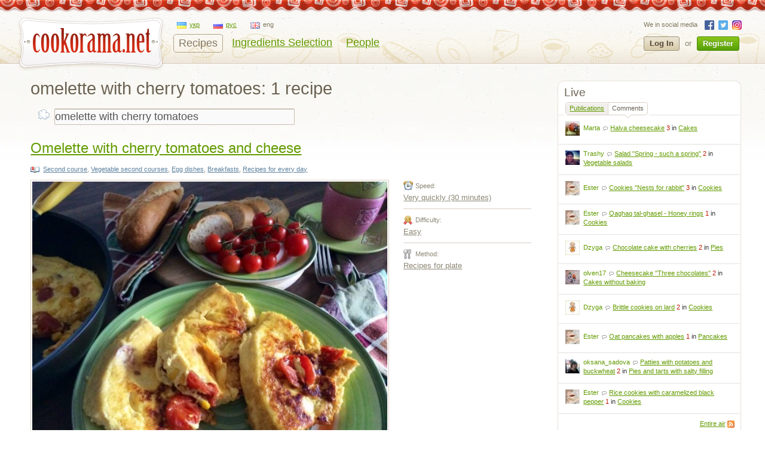

--- FILE ---
content_type: text/html; charset=utf-8
request_url: https://cookorama.net/en/tag/omelette%20with%20cherry%20tomatoes/
body_size: 8882
content:
<!DOCTYPE html PUBLIC "-//W3C//DTD XHTML 1.0 Strict//EN" "http://www.w3.org/TR/xhtml1/DTD/xhtml1-strict.dtd">
<html xmlns="http://www.w3.org/1999/xhtml" lang="en" xml:lang="en" xmlns:og="http://ogp.me/ns#">
<head>
            
            <script async src="https://www.googletagmanager.com/gtag/js?id=G-1S7XV9378M"></script>
            <script>
              window.dataLayer = window.dataLayer || [];
              function gtag(){dataLayer.push(arguments);}
              gtag('js', new Date());

              gtag('config', 'G-1S7XV9378M');
            </script>
        
        
    
	<meta http-equiv="content-type" content="text/html; charset=utf-8" />
	<meta name="description" content="Omelette with cherry tomatoes: quick and easy recipes ⚡ Selection of author s recipes  ⭐ Best culinary dishes on Cookorama.net" />
	<meta name="keywords" content="omelette with cherry tomatoes,omelette with cheese,omelette with tomatoes,omelette" />
    <meta name="viewport" content="width=device-width, user-scalable=no, initial-scale=1.0, maximum-scale=1.0, minimum-scale=1.0"/>
    <meta name="google-play-app" content="app-id=com.stfalcon.cookorama">
    <link rel="android-touch-icon" href="https://lh6.ggpht.com/iG0Ro4lVL3SMw7_uM1lTFLqy8jpi0sdW2_hu8SCR_Cd9GP9xuiQEW8HAWB0l30H9Vw=w57" />
	<link rel='stylesheet' type='text/css' href='https://static.cookorama.net/templates/cache/cookorama/2d7dd0c5b4833e5830e4c32e6de1b5a0.css' />
<!--[if gte IE 7]><link rel='stylesheet' type='text/css' href='https://cookorama.net/templates/skin/cookorama/css/ie.css' /><![endif]-->
<!--[if IE 6]><link rel='stylesheet' type='text/css' href='https://cookorama.net/templates/skin/cookorama/css/ie6.css' /><![endif]-->
<!--[if IE 7]><link rel='stylesheet' type='text/css' href='https://cookorama.net/templates/skin/cookorama/css/ie7.css' /><![endif]-->
<!--[if gt IE 6]><link rel='stylesheet' type='text/css' href='https://cookorama.net/templates/skin/cookorama/css/simple_comments.css' /><![endif]-->

	<link href="https://cookorama.net/templates/skin/cookorama/images/favicon.ico" rel="shortcut icon" />
	<link rel="search" type="application/opensearchdescription+xml" href="https://cookorama.net/en/search/opensearch/" title="Cookorama" />
                        <title>Omelette with cherry tomatoes: 1 recipe / Авторская кухня / Cookorama</title>
        
                
                    
			<link rel="alternate" type="application/rss+xml" href="https://cookorama.net/en/rss/tag/omelette with cherry tomatoes/" title="omelette with cherry tomatoes" />
	
    <script>
        var DIR_WEB_ROOT='https://cookorama.net';
        var DIR_STATIC_SKIN='https://cookorama.net/templates/skin/cookorama';
        var BLOG_USE_TINYMCE='';
        var TALK_RELOAD_PERIOD='20000';
        var TALK_RELOAD_REQUEST='60';
        var TALK_RELOAD_MAX_ERRORS='4';
        var LIVESTREET_SECURITY_KEY = '0615666d9e39d12529e2daf383e4b97c';

        var TINYMCE_LANG='en';
        
        var aRouter=new Array();
                aRouter['error']='https://cookorama.net/en/error/';
                aRouter['registration']='https://cookorama.net/en/registration/';
                aRouter['profile']='https://cookorama.net/en/profile/';
                aRouter['my']='https://cookorama.net/en/my/';
                aRouter['blog']='https://cookorama.net/en/';
                aRouter['personal_blog']='https://cookorama.net/en/personal_blog/';
                aRouter['top']='https://cookorama.net/en/top/';
                aRouter['index']='https://cookorama.net/en/index/';
                aRouter['new']='https://cookorama.net/en/new/';
                aRouter['topic']='https://cookorama.net/en/topic/';
                aRouter['login']='https://cookorama.net/en/login/';
                aRouter['people']='https://cookorama.net/en/people/';
                aRouter['settings']='https://cookorama.net/en/settings/';
                aRouter['tag']='https://cookorama.net/en/tag/';
                aRouter['talk']='https://cookorama.net/en/talk/';
                aRouter['comments']='https://cookorama.net/en/comments/';
                aRouter['rss']='https://cookorama.net/en/rss/';
                aRouter['link']='https://cookorama.net/en/link/';
                aRouter['question']='https://cookorama.net/en/question/';
                aRouter['blogs']='https://cookorama.net/en/blogs/';
                aRouter['search']='https://cookorama.net/en/search/';
                aRouter['admin']='https://cookorama.net/en/admin/';
                aRouter['openid_login']='https://cookorama.net/en/openid_login/';
                aRouter['openid_settings']='https://cookorama.net/en/openid_settings/';
                aRouter['banner']='https://cookorama.net/en/banner/';
                aRouter['friends']='https://cookorama.net/en/friends/';
                aRouter['page']='https://cookorama.net/en/page/';
                aRouter['mailing']='https://cookorama.net/en/mailing/';
                aRouter['ajax']='https://cookorama.net/en/ajax/';
                aRouter['facebook']='https://cookorama.net/en/facebook/';
                aRouter['language']='https://cookorama.net/en/language/';
                aRouter['ingridient']='https://cookorama.net/en/ingridient/';
                aRouter['ingredient']='https://cookorama.net/en/ingredient/';
                aRouter['ingredients']='https://cookorama.net/en/ingredients/';
                aRouter['openidcmt']='https://cookorama.net/en/openidcmt/';
                aRouter['snippet']='https://cookorama.net/en/snippet/';
                aRouter['filter']='https://cookorama.net/en/filter/';
                aRouter['cookorama-admin']='https://cookorama.net/en/cookorama-admin/';
                aRouter['api']='https://cookorama.net/en/api/';
                aRouter['latest']='https://cookorama.net/en/latest/';
                aRouter['sitemap']='https://cookorama.net/en/sitemap/';
            </script>

	<script type='text/javascript' src='https://static.cookorama.net/templates/cache/cookorama/4b9ae82a56282aa6f3d76ccfb728ad79.js'></script>
<!--[if IE]><script type='text/javascript' src='https://cookorama.net/engine/lib/external/MooTools_1.2/plugs/Piechart/moocanvas.js'></script><![endif]-->

    
        <script>
            var tinyMCE=false;
            var msgErrorBox=new Roar({
                        position: 'upperRight',
                        className: 'roar-error',
                        margin: {x: 30, y: 10}
                    });
            var msgNoticeBox=new Roar({
                        position: 'upperRight',
                        className: 'roar-notice',
                        margin: {x: 30, y: 10}
                    });
        </script>
    

    
	

            <script data-ad-client="ca-pub-3617707839468603" async src="https://pagead2.googlesyndication.com/pagead/js/adsbygoogle.js"></script>
    </head>

<body onload="prettyPrint()">


<!-- SearchAutoCompleter plugin -->
<script>
  var SAC_AutoSubmit = false;
  var SAC_AutoSelect = "pick";
  var SAC_MinCharsCount = "3";
</script>
<!-- /SearchAutoCompleter plugin -->

<div id="debug" style="border: 2px #dd0000 solid; display: none;"></div>

<div id="container_wrapper" class="container_wrapper-with-banner">
    <div id="top-line"></div>
    <div id="container">
                    <!-- Header -->
		<div style="display: none;">
		<div class="login-popup" id="login-form">
			<div class="login-popup-top"><a href="#" class="close-block" onclick="return false;"></a></div>
			<div class="content">
				<form action="https://cookorama.net/en/login/" method="POST">
                    <div class="login-message" style="display: none;">We can consider your vote if you authorize Online</div>
					<div class="with-bg login-popup__title"><span>Quick sign in</span></div>
					<span class="input-note" style="padding-bottom:5px;">Choose a site where you have already registered</span>
					<div id="openid_block" class="opidb">
<!--style="width: 180px;"-->
<table>
<tr>
<td>
<a style="display:inline-block;width:40px;height:40px;margin:0 10px;background:url(https://cookorama.net/plugins/openid/templates/skin/cookorama/img/auth-icons.png) -40px 0" href="#" onclick="fb_open()" rel="open_facebook"title="Войти, используя Facebook"></a>
<a style="display:inline-block;width:40px;height:40px;margin:0 10px;background:url(https://cookorama.net/plugins/openid/templates/skin/cookorama/img/auth-icons.png) -80px 0"  href="#" onclick="javascript: openid_vk()" title="Войти, используя ВКонтакте"></a>
<a style="display:inline-block;width:40px;height:40px;margin:0 10px;background:url(https://cookorama.net/plugins/openid/templates/skin/cookorama/img/auth-icons.png) -120px 0" href="#" onclick="javascript: openid_twitter()" title="Войти, используя Twitter"></a>
<a style="display:inline-block;width:40px;height:40px;margin:0 10px;background:url(https://cookorama.net/plugins/openid/templates/skin/cookorama/img/auth-icons.png) -0px 0" href="#" onclick="javascript: openid_google()" title="Войти, используя Google"></a>
<a style="display:inline-block;width:40px;height:40px;margin:0 10px;background:url(https://cookorama.net/plugins/openid/templates/skin/cookorama/img/auth-icons.png) -160px 0" href="#" onclick="javascript: openid_yandex()" title="Войти, используя Yandex"></a>
<a style="display:inline-block;width:40px;height:40px;margin:0 10px;background:url(https://cookorama.net/plugins/openid/templates/skin/cookorama/img/auth-icons.png) -200px 0" href="#" onclick="javascript: openid_od(this)" title="Войти, используя Odnoklasniki"></a>
<div style="display:none;"><a style="font-size: 11px;" href="#" onclick="document.getElementById('openid_manual').className = (document.getElementById('openid_manual').className=='hidden')?'':'hidden';">Указать OpenId</a></div>
</td>
</tr>
</table>
<div id="openid_manual" class="hidden">
<div class="lite-note" style="margin-top: 5px;" ><label for="login-input">OpenID</label>
<br>
<input type="text" class="input-text" maxlength="255" name="open_login" id="open_login" style="width: 300px;"/>
<input type="hidden" name="submit_open_login" id="submit_open_login_hidden" value="go"/>
<input type="hidden" value="" name="return" id="rreturn" />
<button onclick="authRedir();return false;"  type="button" name="openid_button" class="button"><span><em>Log In</em></span></button>
</div>
</div>
<div id="vk_api_transport"></div>
<script>
    var openApiPath = 'https://cookorama.net'+'/js/openapi.min.js?34';
</script>

<script type="text/javascript">
    //Функция асинхронной загрузки
    (function() {
        function g() {
            window.asyncLoad(openApiPath, function(){});
        }
        window.addEventListener ? window.addEventListener("load", g, !1) : window.attachEvent && window.attachEvent("onload", g)
    })();

</script>


<script>
var sVkTransportPath='/plugins/openid/include/xd_receiver.html';
var iVkAppId='1870314';
var sVkLoginPath='https://cookorama.net/en/login/'+'openid/vk/';
var fbAppId='111906118872360';
var googleAppId='343385474245-fa41uf2qcsuf8ov9c2i0softc28plpa9.apps.googleusercontent.com';
var fbLoginPath='https://cookorama.net/en/login/'+'openid/fb/';
var googleLoginPath='https://cookorama.net'+'/ru/login/openid/google/';
var sTwitterLoginPath='https://cookorama.net/en/login/'+'openid/twitter/?authorize=1';
var base_redir_url = "https://cookorama.net/en/login/openid/enter/";
var odAppId='177268736';
var odLoginPath='https://cookorama.net/en/login/'+'openid/od/';


	function getEl(id) {
		return document.getElementById(id);
	}

	function openid_yandex() {
		getEl('open_login').value='openid.yandex.ru';		
		authRedir();

	}
	
	function openid_rambler() {
		getEl('open_login').value='rambler.ru';		
		authRedir();
	}
	
	function openid_google() {
        var redirect = encodeURIComponent(googleLoginPath);
        window.location = 'https://accounts.google.com/o/oauth2/auth?scope=openid%20email%20profile&redirect_uri=' + redirect +
            '&response_type=code&client_id=' + googleAppId;
	}
	function authRedir(){
		str = base_redir_url+"?submit_open_login=go&open_login="+getEl('open_login').value+"&return="+getEl('rreturn').value;
		window.location = str;

	}


	function openid_vk() {
        var localVK = VK;
        localVK.init({apiId: iVkAppId, nameTransportPath: sVkTransportPath});
        localVK.Auth.login(function(response) {
			if (response.session) {
				window.location = sVkLoginPath;
			}
		});		
	}

    function openid_od(el) {
        window.location = 'http://www.odnoklassniki.ru/oauth/authorize?client_id=' + odAppId + '&scope=SET%20STATUS;VALUABLE%20ACCESS&response_type=code&redirect_uri=' + odLoginPath;
    }

   var w;
   function fb_open() {
      
	  window.location = 'https://www.facebook.com/dialog/oauth?client_id='+fbAppId+'&redirect_uri='+fbLoginPath;

	  }
	 function openid_twitter() {
		window.location = sTwitterLoginPath;
	}
</script>



</div>
					<div style="padding-bottom:40px;"></div>
					<div class="standh login-popup__title"><span>Sign in</span></div>
					<div class="lite-note"><a href="https://cookorama.net/en/registration/">Register</a><label for="">Login or e-mail</label></div>
					<p><input type="text" class="input-text" name="login" tabindex="1" id="login-input"/></p>
					<div class="lite-note"><a href="https://cookorama.net/en/login/reminder/" tabindex="-1">Remind a password</a><label for="">Password</label></div>
					<p><input type="password" name="password" class="input-text" tabindex="2" /></p>
					
					<div class="lite-note"><button type="submit" onfocus="blur()"><span><em>Log In</em></span></button><label for="" class="input-checkbox"><input type="checkbox" name="remember" checked tabindex="3" >Remember me</label></div>
					<input type="hidden" name="submit_login">
				</form>
			</div>
			<div class="login-popup-bottom"></div>
		</div>
	</div>
	
	<div id="header">
		<div class="header-inside">
			<div class="icon-nav">
				<span class="icon-nav__line"></span>
				<span class="icon-nav__line"></span>
				<span class="icon-nav__line"></span>
			</div>
                                                    																				<noindex>
				<a href="https://cookorama.net/en" rel="nofollow" class="logo">
					<img id="iePNG" src="https://cookorama.net/templates/skin/cookorama/images/logo.png" alt="Cookorama.net"/>
				</a>
			</noindex>

		<div class="menu-line">
			<ul class="lang-menu">
                                <li >
                    <a class="uk" href="https://cookorama.net/uk/">
                        <span class="ico"></span><span class="text">укр</span>
                    </a>
                </li>
                                <li >
                    <a class="ru" href="https://cookorama.net/ru/">
                        <span class="ico"></span><span class="text">рус</span>
                    </a>
                </li>
                                <li class="current">
                    <a class="en" href="https://cookorama.net/en/">
                        <span class="ico"></span><span class="text">eng</span>
                    </a>
                </li>
                			</ul>
			<div style="clear:both"></div>
			<ul class="nav-main">
				<li class="active"><a href="https://cookorama.net/en/">Recipes</a></li>
				<li ><a href="https://cookorama.net/en/ingredients/">Ingredients Selection</a></li>
				<li ><a href="https://cookorama.net/en/people/">People</a></li>

				
			</ul>
		</div>
				<div class="profile guest">
		    <ul class="social-list small">
		        <li>We in social media</li>
		        		        <li><a rel="nofollow" class="fb" href="https://www.facebook.com/cookorama" target="_blank"></a></li>
		        <li><a rel="nofollow" class="tw" href="https://twitter.com/cookorama" target="_blank"></a></li>
				<li><a rel="nofollow" class="in" href="https://www.instagram.com/cookorama" target="_blank"></a></li>
		    </ul>
            <a href="https://cookorama.net/en/login/" rel="nofollow" class="log" onclick="return showLoginForm();">
                Log In
            </a>
            <div>or</div>
            <a href="https://cookorama.net/en/registration/" rel="nofollow" class="reg">
                Register
            </a>
		</div>
		
		</div>
		<div class="mobile-menu">
			<span class="mobile-menu__close"></span>
			<div class="mobile-menu__list">
				<ul class="nav-main">
					<li class="active"><a
								href="https://cookorama.net/en/">Recipes</a></li>
					<li ><a
								href="https://cookorama.net/en/ingredients/">Ingredients Selection</a></li>
					<li ><a
								href="https://cookorama.net/en/people/">People</a></li>
                    
				</ul>
				<div id="left-sidebar">
                    				</div>
				<ul class="social-list">
					<li>We in social media</li>
										<li><a rel="nofollow" class="fb" href="https://www.facebook.com/cookorama" target="_blank"></a></li>
					<li><a rel="nofollow" class="tw" href="https://twitter.com/cookorama" target="_blank"></a></li>
					<li><a rel="nofollow" class="in" href="https://www.instagram.com/cookorama" target="_blank"></a></li>
				</ul>
				<ul class="lang-menu">
                    						<li >
							<a class="uk" href="https://cookorama.net/uk/">
								<span class="ico"></span><span class="text">укр</span>
							</a>
						</li>
                    						<li >
							<a class="ru" href="https://cookorama.net/ru/">
								<span class="ico"></span><span class="text">рус</span>
							</a>
						</li>
                    						<li class="current">
							<a class="en" href="https://cookorama.net/en/">
								<span class="ico"></span><span class="text">eng</span>
							</a>
						</li>
                    				</ul>

			</div>
		</div>
		<div class="profile-mob-menu">
			<span class="profile-mob-menu__close"></span>
			<div class="profile-mob-menu__list">
                			</div>
		</div>
		<!-- breadcrumb -->
			</div>
	<!-- /Header -->
            <div id="wrapper" class="update-hide ">
					
					<div class="rubber-right">
															<!-- Sidebar -->
		<div id="sidebar">
            <!-- banner place-->
																		
<!-- sidebar banner should be here -->

											
																		<div class="block stream">
					<div class="stream-title">Live</div>
					
					<ul class="block-nav">						
						<li><strong></strong><a href="#" id="block_stream_topic" onclick="lsBlockStream.toggle(this,'topic_stream'); return false;">Publications</a></li>
						<li class="active"><a href="#" id="block_stream_comment" onclick="lsBlockStream.toggle(this,'comment_stream'); return false;">Comments</a><em></em></li>
						
					</ul>
					<span class="nav-line"></span>
					
				<div class="block-content">
					
						<script language="JavaScript" type="text/javascript">
						var lsBlockStream;
						window.addEvent('domready', function() { 
							lsBlockStream=new lsBlockLoaderClass();
						});
						</script>
										
					
										<ul class="stream-content">
																																		
							<li class="even">
								<div class="stream-item">
									<div class="user-avatar"><img src="https://img.cookorama.net/uploads/images/00/27/71/2013/07/20/avatar_24x24.jpg" alt="" width="24" height="24" /></div>
									<div class="stream-text">
										<a href="https://cookorama.net/en/profile/Marta/" rel="nofollow" class="stream-author">Marta</a>
										<span class="stream-comment-icon"></span><a href="https://cookorama.net/en/cakes/halva-cheesecake.html#comment90776" class="stream-comment">Halva cheesecake</a>
										<span> 3</span> in <a href="https://cookorama.net/en/cakes/" class="stream-blog">Cakes</a>
									</div>
								</div>
							</li>
																																		
							<li >
								<div class="stream-item">
									<div class="user-avatar"><img src="https://img.cookorama.net/uploads/images/00/02/61/2015/03/15/avatar_24x24.jpg" alt="" width="24" height="24" /></div>
									<div class="stream-text">
										<a href="https://cookorama.net/en/profile/Trashy/" rel="nofollow" class="stream-author">Trashy</a>
										<span class="stream-comment-icon"></span><a href="https://cookorama.net/en/vegetable-salads/salad-spring-such-a-spring.html#comment90027" class="stream-comment">Salad &quot;Spring - such a spring&quot;</a>
										<span> 2</span> in <a href="https://cookorama.net/en/vegetable-salads/" class="stream-blog">Vegetable salads</a>
									</div>
								</div>
							</li>
																																		
							<li class="even">
								<div class="stream-item">
									<div class="user-avatar"><img src="https://img.cookorama.net/uploads/images/00/52/43/2016/11/24/avatar_24x24.jpg" alt="" width="24" height="24" /></div>
									<div class="stream-text">
										<a href="https://cookorama.net/en/profile/Ester/" rel="nofollow" class="stream-author">Ester</a>
										<span class="stream-comment-icon"></span><a href="https://cookorama.net/en/cookies/cookies-nests-for-rabbit.html#comment76946" class="stream-comment">Cookies &quot;Nests for rabbit&quot;</a>
										<span> 3</span> in <a href="https://cookorama.net/en/cookies/" class="stream-blog">Cookies</a>
									</div>
								</div>
							</li>
																																		
							<li >
								<div class="stream-item">
									<div class="user-avatar"><img src="https://img.cookorama.net/uploads/images/00/52/43/2016/11/24/avatar_24x24.jpg" alt="" width="24" height="24" /></div>
									<div class="stream-text">
										<a href="https://cookorama.net/en/profile/Ester/" rel="nofollow" class="stream-author">Ester</a>
										<span class="stream-comment-icon"></span><a href="https://cookorama.net/en/cookies/qaghaq-tal-ghasel-honey-rings.html#comment76916" class="stream-comment">Qaghaq tal-ghasel - Honey rings</a>
										<span> 1</span> in <a href="https://cookorama.net/en/cookies/" class="stream-blog">Cookies</a>
									</div>
								</div>
							</li>
																																		
							<li class="even">
								<div class="stream-item">
									<div class="user-avatar"><img src="https://img.cookorama.net/uploads/images/00/18/20/2012/09/07/avatar_24x24.jpg" alt="" width="24" height="24" /></div>
									<div class="stream-text">
										<a href="https://cookorama.net/en/profile/Dzyga/" rel="nofollow" class="stream-author">Dzyga</a>
										<span class="stream-comment-icon"></span><a href="https://cookorama.net/en/pies/chocolate-cake-with-cherries.html#comment76417" class="stream-comment">Chocolate cake with cherries</a>
										<span> 2</span> in <a href="https://cookorama.net/en/pies/" class="stream-blog">Pies</a>
									</div>
								</div>
							</li>
																																		
							<li >
								<div class="stream-item">
									<div class="user-avatar"><img src="https://img.cookorama.net/uploads/images/00/44/74/2015/04/13/avatar_24x24.jpg" alt="" width="24" height="24" /></div>
									<div class="stream-text">
										<a href="https://cookorama.net/en/profile/olven17/" rel="nofollow" class="stream-author">olven17</a>
										<span class="stream-comment-icon"></span><a href="https://cookorama.net/en/cakes-without-baking/cheesecake-three-chocolates.html#comment76289" class="stream-comment">Cheesecake &quot;Three chocolates&quot;</a>
										<span> 2</span> in <a href="https://cookorama.net/en/cakes-without-baking/" class="stream-blog">Cakes without baking</a>
									</div>
								</div>
							</li>
																																		
							<li class="even">
								<div class="stream-item">
									<div class="user-avatar"><img src="https://img.cookorama.net/uploads/images/00/18/20/2012/09/07/avatar_24x24.jpg" alt="" width="24" height="24" /></div>
									<div class="stream-text">
										<a href="https://cookorama.net/en/profile/Dzyga/" rel="nofollow" class="stream-author">Dzyga</a>
										<span class="stream-comment-icon"></span><a href="https://cookorama.net/en/cookies/brittle-cookies-on-lard.html#comment76270" class="stream-comment">Brittle cookies on lard</a>
										<span> 2</span> in <a href="https://cookorama.net/en/cookies/" class="stream-blog">Cookies</a>
									</div>
								</div>
							</li>
																																		
							<li >
								<div class="stream-item">
									<div class="user-avatar"><img src="https://img.cookorama.net/uploads/images/00/52/43/2016/11/24/avatar_24x24.jpg" alt="" width="24" height="24" /></div>
									<div class="stream-text">
										<a href="https://cookorama.net/en/profile/Ester/" rel="nofollow" class="stream-author">Ester</a>
										<span class="stream-comment-icon"></span><a href="https://cookorama.net/en/pancakes/oat-pancakes-with-apples.html#comment76245" class="stream-comment">Oat pancakes with apples</a>
										<span> 1</span> in <a href="https://cookorama.net/en/pancakes/" class="stream-blog">Pancakes</a>
									</div>
								</div>
							</li>
																																		
							<li class="even">
								<div class="stream-item">
									<div class="user-avatar"><img src="https://img.cookorama.net/uploads/images/00/23/02/2018/10/31/avatar_24x24.jpg" alt="" width="24" height="24" /></div>
									<div class="stream-text">
										<a href="https://cookorama.net/en/profile/oksana_sadova/" rel="nofollow" class="stream-author">oksana_sadova</a>
										<span class="stream-comment-icon"></span><a href="https://cookorama.net/en/pies-and-tarts-with-salty-filling/patties-with-potatoes-and-buckwheat.html#comment76174" class="stream-comment">Patties with potatoes and buckwheat</a>
										<span> 2</span> in <a href="https://cookorama.net/en/pies-and-tarts-with-salty-filling/" class="stream-blog">Pies and tarts with salty filling</a>
									</div>
								</div>
							</li>
																																		
							<li >
								<div class="stream-item">
									<div class="user-avatar"><img src="https://img.cookorama.net/uploads/images/00/52/43/2016/11/24/avatar_24x24.jpg" alt="" width="24" height="24" /></div>
									<div class="stream-text">
										<a href="https://cookorama.net/en/profile/Ester/" rel="nofollow" class="stream-author">Ester</a>
										<span class="stream-comment-icon"></span><a href="https://cookorama.net/en/cookies/rice-cookies-with-caramelized-black-pepper.html#comment76169" class="stream-comment">Rice cookies with caramelized black pepper</a>
										<span> 1</span> in <a href="https://cookorama.net/en/cookies/" class="stream-blog">Cookies</a>
									</div>
								</div>
							</li>
											</ul>

					<div class="right"><a href="https://cookorama.net/en/comments/">Entire air</a> <a class="rss-ico" href="https://cookorama.net/en/rss/allcomments/">RSS</a></div>
					

				</div>

			</div>

											
															
<!-- ads was here (block tags) -->


<div class="block tags">
	<ul class="cloud">
					<li><a class="w2" rel="tag" href="https://cookorama.net/en/tag/appetizer/">appetizer</a></li>
					<li><a class="w1" rel="tag" href="https://cookorama.net/en/tag/apple cake/">apple cake</a></li>
					<li><a class="w4" rel="tag" href="https://cookorama.net/en/tag/apple pie/">apple pie</a></li>
					<li><a class="w2" rel="tag" href="https://cookorama.net/en/tag/bagels/">bagels</a></li>
					<li><a class="w2" rel="tag" href="https://cookorama.net/en/tag/baked potatoes/">baked potatoes</a></li>
					<li><a class="w1" rel="tag" href="https://cookorama.net/en/tag/biscuit/">biscuit</a></li>
					<li><a class="w2" rel="tag" href="https://cookorama.net/en/tag/borsch/">borsch</a></li>
					<li><a class="w5" rel="tag" href="https://cookorama.net/en/tag/bread/">bread</a></li>
					<li><a class="w5" rel="tag" href="https://cookorama.net/en/tag/buns/">buns</a></li>
					<li><a class="w1" rel="tag" href="https://cookorama.net/en/tag/cabbage rolls/">cabbage rolls</a></li>
					<li><a class="w10" rel="tag" href="https://cookorama.net/en/tag/cake/">cake</a></li>
					<li><a class="w7" rel="tag" href="https://cookorama.net/en/tag/cakes/">cakes</a></li>
					<li><a class="w4" rel="tag" href="https://cookorama.net/en/tag/casserole/">casserole</a></li>
					<li><a class="w1" rel="tag" href="https://cookorama.net/en/tag/charlotte/">charlotte</a></li>
					<li><a class="w5" rel="tag" href="https://cookorama.net/en/tag/cheesecake/">cheesecake</a></li>
					<li><a class="w5" rel="tag" href="https://cookorama.net/en/tag/chicken/">chicken</a></li>
					<li><a class="w4" rel="tag" href="https://cookorama.net/en/tag/chocolate cake/">chocolate cake</a></li>
					<li><a class="w1" rel="tag" href="https://cookorama.net/en/tag/cocktail/">cocktail</a></li>
					<li><a class="w3" rel="tag" href="https://cookorama.net/en/tag/coffee/">coffee</a></li>
					<li><a class="w8" rel="tag" href="https://cookorama.net/en/tag/cookies/">cookies</a></li>
					<li><a class="w1" rel="tag" href="https://cookorama.net/en/tag/curd cake/">curd cake</a></li>
					<li><a class="w4" rel="tag" href="https://cookorama.net/en/tag/cutlets/">cutlets</a></li>
					<li><a class="w4" rel="tag" href="https://cookorama.net/en/tag/dessert/">dessert</a></li>
					<li><a class="w2" rel="tag" href="https://cookorama.net/en/tag/dumplings/">dumplings</a></li>
					<li><a class="w2" rel="tag" href="https://cookorama.net/en/tag/easter cake/">easter cake</a></li>
					<li><a class="w3" rel="tag" href="https://cookorama.net/en/tag/eggplants/">eggplants</a></li>
					<li><a class="w1" rel="tag" href="https://cookorama.net/en/tag/eggs/">eggs</a></li>
					<li><a class="w1" rel="tag" href="https://cookorama.net/en/tag/envelopes/">envelopes</a></li>
					<li><a class="w1" rel="tag" href="https://cookorama.net/en/tag/fish/">fish</a></li>
					<li><a class="w3" rel="tag" href="https://cookorama.net/en/tag/fritters/">fritters</a></li>
					<li><a class="w2" rel="tag" href="https://cookorama.net/en/tag/honey cake/">honey cake</a></li>
					<li><a class="w3" rel="tag" href="https://cookorama.net/en/tag/jam/">jam</a></li>
					<li><a class="w1" rel="tag" href="https://cookorama.net/en/tag/lasagna/">lasagna</a></li>
					<li><a class="w3" rel="tag" href="https://cookorama.net/en/tag/meat/">meat</a></li>
					<li><a class="w1" rel="tag" href="https://cookorama.net/en/tag/meatballs/">meatballs</a></li>
					<li><a class="w2" rel="tag" href="https://cookorama.net/en/tag/mousse/">mousse</a></li>
					<li><a class="w5" rel="tag" href="https://cookorama.net/en/tag/muffins/">muffins</a></li>
					<li><a class="w1" rel="tag" href="https://cookorama.net/en/tag/oatmeal cookies/">oatmeal cookies</a></li>
					<li><a class="w7" rel="tag" href="https://cookorama.net/en/tag/pancakes/">pancakes</a></li>
					<li><a class="w3" rel="tag" href="https://cookorama.net/en/tag/pasta/">pasta</a></li>
					<li><a class="w3" rel="tag" href="https://cookorama.net/en/tag/pate/">pate</a></li>
					<li><a class="w3" rel="tag" href="https://cookorama.net/en/tag/patties/">patties</a></li>
					<li><a class="w2" rel="tag" href="https://cookorama.net/en/tag/pelmeni/">pelmeni</a></li>
					<li><a class="w8" rel="tag" href="https://cookorama.net/en/tag/pie/">pie</a></li>
					<li><a class="w3" rel="tag" href="https://cookorama.net/en/tag/pizza/">pizza</a></li>
					<li><a class="w2" rel="tag" href="https://cookorama.net/en/tag/plyatsok/">plyatsok</a></li>
					<li><a class="w1" rel="tag" href="https://cookorama.net/en/tag/poppy cake/">poppy cake</a></li>
					<li><a class="w3" rel="tag" href="https://cookorama.net/en/tag/pork/">pork</a></li>
					<li><a class="w2" rel="tag" href="https://cookorama.net/en/tag/porridge/">porridge</a></li>
					<li><a class="w4" rel="tag" href="https://cookorama.net/en/tag/potatoes/">potatoes</a></li>
					<li><a class="w1" rel="tag" href="https://cookorama.net/en/tag/pudding/">pudding</a></li>
					<li><a class="w2" rel="tag" href="https://cookorama.net/en/tag/puffs/">puffs</a></li>
					<li><a class="w1" rel="tag" href="https://cookorama.net/en/tag/pumpkin/">pumpkin</a></li>
					<li><a class="w1" rel="tag" href="https://cookorama.net/en/tag/puree soup/">puree soup</a></li>
					<li><a class="w1" rel="tag" href="https://cookorama.net/en/tag/ragout/">ragout</a></li>
					<li><a class="w5" rel="tag" href="https://cookorama.net/en/tag/roll/">roll</a></li>
					<li><a class="w3" rel="tag" href="https://cookorama.net/en/tag/rolls/">rolls</a></li>
					<li><a class="w10" rel="tag" href="https://cookorama.net/en/tag/salad/">salad</a></li>
					<li><a class="w1" rel="tag" href="https://cookorama.net/en/tag/salad with chicken/">salad with chicken</a></li>
					<li><a class="w2" rel="tag" href="https://cookorama.net/en/tag/salmon/">salmon</a></li>
					<li><a class="w2" rel="tag" href="https://cookorama.net/en/tag/sauce/">sauce</a></li>
					<li><a class="w1" rel="tag" href="https://cookorama.net/en/tag/sausage/">sausage</a></li>
					<li><a class="w3" rel="tag" href="https://cookorama.net/en/tag/snack/">snack</a></li>
					<li><a class="w6" rel="tag" href="https://cookorama.net/en/tag/soup/">soup</a></li>
					<li><a class="w2" rel="tag" href="https://cookorama.net/en/tag/sushi/">sushi</a></li>
					<li><a class="w2" rel="tag" href="https://cookorama.net/en/tag/terrine/">terrine</a></li>
					<li><a class="w1" rel="tag" href="https://cookorama.net/en/tag/tiramisu/">tiramisu</a></li>
					<li><a class="w2" rel="tag" href="https://cookorama.net/en/tag/tomatoes/">tomatoes</a></li>
					<li><a class="w1" rel="tag" href="https://cookorama.net/en/tag/vareniki/">vareniki</a></li>
					<li><a class="w2" rel="tag" href="https://cookorama.net/en/tag/warm salad/">warm salad</a></li>
			</ul>
</div>
											
							
					
			
		</div>
		<!-- /Sidebar -->						
                    <!-- Content -->
                    <div id="content" >
                        <div class="mob-content">
                                                        
                                                                                                                                                                                                                                                                                                </div>

                                            
                    

                    	<!-- Navigation -->
	<div id="nav">
<!--		<div class="left"></div>-->
        
			
				
<!--		<div class="right"></div>-->
<!--		<a href="#" class="rss" onclick="return false;"></a>-->
		
	</div>
	<!-- /Navigation -->
                                                
                    

<script>
function submitTags(sTag) {
	window.location=DIR_WEB_ROOT+'/tag/'+sTag+'/';
	return false;
}

function toggleTagEditForm(id, link) {
    link = $(link);
    var obj = $(id);
    var slideObj = new Fx.Slide(obj);
    if (obj.getStyle('display') == 'none') {
        slideObj.hide();
        obj.setStyle('display','block');
    }
    link.toggleClass('inactive');
    slideObj.toggle();
}
</script>

<h1>omelette with cherry tomatoes: 1 recipe</h1>
	<form action="" method="GET" onsubmit="return submitTags(this.tag.value);">
		<img src="https://cookorama.net/templates/skin/cookorama/images/tagcloud.gif" border="0" style="margin-left: 13px;" width="19" height="19">&nbsp;
		<input type="text" name="tag" value="omelette with cherry tomatoes" class="tags-input" >
	</form>

		<br>

            

            
<!-- ads was here (tag_content_top) -->
    
													<!-- Topic -->
			<div class="topic">
				<h2 class="title">
					<a href="https://cookorama.net/en/vegetable-second-courses/omelette-with-cherry-tomatoes-and-cheese.html">Omelette with cherry tomatoes and cheese</a>
									</h2>
				<ul class="action">
                    					                    														</ul>
				<ul class="tags top-tags">
					                        					                                                    <li><a href="https://cookorama.net/en/second-course/">Second course</a>, </li>
                        					                                                    <li><a href="https://cookorama.net/en/vegetable-second-courses/">Vegetable second courses</a>, </li>
                        					                        					                                                    <li><a href="https://cookorama.net/en/egg-dishes/">Egg dishes</a>, </li>
                        					                        					                                                    <li><a href="https://cookorama.net/en/breakfasts/">Breakfasts</a>, </li>
                        					                        					                        					                        					                        					                        					                        					                                                    <li><a href="https://cookorama.net/en/recipes-for-every-day/">Recipes for every day</a></li>
                        									</ul>
				<div class="content">
                                                                                    <div class="topic-recipe">
                                    <div class="topic-recipe-content">
                                        <ul>
                                            <li>
                                                <span class="preparing time">Speed:</span>
                                                                                                    <noindex>
                                                        <a href="https://cookorama.net/en/filter/?blog%5B%5D=987" rel="nofollow">Very quickly (30 minutes)</a>
                                                    </noindex>
                                                                                            </li>
                                            <li>
                                                <span class="preparing difficulty">Difficulty:</span>
                                                                                                    <noindex>
                                                        <a href="https://cookorama.net/en/filter/?blog%5B%5D=983" rel="nofollow">Easy</a>
                                                    </noindex>
                                                                                            </li>
                                            <li>
                                                <span class="preparing type">Method:</span>
                                                                                                <noindex>
                                                    <a href="https://cookorama.net/en/filter/?blog%5B%5D=1027" rel="nofollow">Recipes for plate</a>
                                                </noindex>
                                                                                            </li>
                                        </ul>
                                                                            </div>
                                    <div class="topic-recipe-img">
                                        <a href="https://cookorama.net/en/vegetable-second-courses/omelette-with-cherry-tomatoes-and-cheese.html"><img loading="lazy" alt="Omelette with cherry tomatoes and cheese" title="Omelette with cherry tomatoes and cheese" src="https://img.cookorama.net/uploads/images/00/40/09/2015/03/14/dc5a62_size.jpg" width="500" height="373" alt="Omelette with cherry tomatoes and cheese"></a>
                                    </div>
                                </div>
                                                    				</div>
				<ul class="tags">
											<li><a href="https://cookorama.net/en/tag/omelette with cherry tomatoes/">omelette with cherry tomatoes</a>, </li>
											<li><a href="https://cookorama.net/en/tag/omelette with cheese/">omelette with cheese</a>, </li>
											<li><a href="https://cookorama.net/en/tag/omelette with tomatoes/">omelette with tomatoes</a>, </li>
											<li><a href="https://cookorama.net/en/tag/omelette/">omelette</a></li>
									</ul>
				<div class="voting-border">
					<div>
						<div>
							<ul class="voting  guest ">
                                <li class="comments-total">
                                                                                                                                <a href="https://cookorama.net/en/vegetable-second-courses/omelette-with-cherry-tomatoes-and-cheese.html#comments" title="Read comments"><span class="red">8</span></a>
                                                                        </li>
                                <li class="counter-views"><span class="counter-views__count"><span>1793</span></span></li>
                                <li class="author"><a href="https://cookorama.net/en/profile/Koenigin/" rel="nofollow">Koenigin</a></li>
                                <li class="date">14 March 2015, 17:08</li>
                                <li class="vt-block">
                                    <a href="#" onclick="lsVote.vote(16072,this,1,'topic'); return false;">I Like</a>
                                </li>
                                <li class="vt-block">
									<div class="vt-block-counter"><span>9</span>
                                            <div class="bubble-wrap">
        <div class="bubble">
            <ul class="user-list">
                                                        <li><img src="https://img.cookorama.net/uploads/images/2/avatar_24x24.jpg" alt=""> <a href="https://cookorama.net/en/profile/Scratch/">Scratch</a>, </li>
                                                        <li><img src="https://img.cookorama.net/uploads/images/00/01/32/2010/04/11/avatar_24x24.gif" alt=""> <a href="https://cookorama.net/en/profile/Medunya/">Medunya</a>, </li>
                                                        <li><img src="https://img.cookorama.net/uploads/images/00/02/61/2015/03/15/avatar_24x24.jpg" alt=""> <a href="https://cookorama.net/en/profile/Trashy/">Trashy</a>, </li>
                                                        <li><img src="https://img.cookorama.net/uploads/images/00/18/20/2012/09/07/avatar_24x24.jpg" alt=""> <a href="https://cookorama.net/en/profile/Dzyga/">Dzyga</a>, </li>
                                                        <li><img src="https://img.cookorama.net/uploads/images/00/21/79/2014/01/25/avatar_24x24.jpg" alt=""> <a href="https://cookorama.net/en/profile/Laran/">Laran</a>, </li>
                                                        <li><img src="https://img.cookorama.net/uploads/images/00/23/02/2018/10/31/avatar_24x24.jpg" alt=""> <a href="https://cookorama.net/en/profile/oksana_sadova/">oksana_sadova</a>, </li>
                                                        <li><img src="https://img.cookorama.net/uploads/images/00/26/29/2013/04/12/avatar_24x24.jpg" alt=""> <a href="https://cookorama.net/en/profile/tori/">tori</a>, </li>
                                                        <li><img src="https://img.cookorama.net/uploads/images/00/44/40/2015/03/10/avatar_24x24.jpg" alt=""> <a href="https://cookorama.net/en/profile/irabutterfl17/">irabutterfl17</a>, </li>
                                                        <li><img src="https://img.cookorama.net/uploads/images/00/47/58/2015/02/04/avatar_24x24.png" alt=""> <a href="https://cookorama.net/en/profile/Vixen/">Vixen</a></li>
                
            </ul>
        </div>
    </div>

									</div>
								</li>
                                <li class="favorite fav-guest"><a href="#" onclick="lsFavourite.toggle(16072,this,'topic'); return false;"><span>Add to Favorites</span></a></li>

																
							</ul>
						</div>
					</div>
					<div style="clear:both;"></div>
				</div>
            </div>
                        			<!-- /Topic -->
	
            
<!-- ads was here (tag_content_bottom) -->
    
    	


</div>
<!-- /Content -->
</div>
</div>

<!-- Footer -->
<noindex>
    <div id="footer">
        <div class="footer-inside">
            <div class="bottom_menu">
                <dl>
                                        <ul>
                                                    <li><a href="https://cookorama.net/en/login/"                              onclick="return showLoginForm();">Log In</a>
                            </li>
                            <li>
                                <a href="https://cookorama.net/en/registration/">Register</a>
                            </li>
                                            </ul>
                </dl>

                <dl class="sections">
                    <dt>Sections</dt>
                    <ul>
                        <!--<li>
                                                <a href="https://cookorama.net/en/">Recipes</a>
                                        </li>-->
                        <li>
                            <a href="https://cookorama.net/en/people/">People</a>
                        </li>
                    </ul>
                </dl>
                <dl>
                    <dt>Recipes</dt>
                    <ul>
                        <li>
                            <a href="https://cookorama.net/">All</a>
                        </li>
                        <li>
                            <a href="https://cookorama.net/en/">Collective</a>
                        </li>
                        <li>
                            <a href="https://cookorama.net/en/personal_blog/new/">Personal</a>
                        </li>
                        <li>
                            <a href="https://cookorama.net/en/top/">TOP</a>
                        </li>
                    </ul>
                </dl>
                <dl>
                    <dt>Information</dt>
                    <ul>
                                                    <li>
                                <a href="https://cookorama.net/en/page/about/">About the project</a>
                            </li>
                            <li>
                                <a href="https://cookorama.net/en/page/faq/">FAQ</a>
                            </li>
                            <li>
                                <a href="https://cookorama.net/en/page/terms-of-use/">Terms of use</a>
                            </li>
                            <li>
                                <a href="https://cookorama.net/en/page/statistics/">Statistics</a>
                            </li>
                            <li>
                                <a href="https://cookorama.net/en/page/friends/">Friends</a>
                            </li>
                            <li>
                                <a href="https://cookorama.net/en/page/privacy-policy/">Privacy Policy</a>
                            </li>                            
                                            </ul>
                </dl>
                <dl>
                    <dt>Services</dt>
                    <ul>
                        <li>
                            <a href="https://cookorama.net/en/page/a/">
                                Advertisement
                            </a>
                        </li>
                    </ul>
                </dl>

            </div>

            <div class="right">
                <div class="copyright">Created in web-studio <a href="https://stfalcon.com">
                        <span class="copyright__img"></span> stfalcon.com</a></div>
                Cookorama — delicious recipes<br/>
                © 2009—2026 «<a href="/">Cookorama.Net</a>»
            </div>
        </div>

    </div>
</noindex>
<div class="footer-link"><a href="https://cookorama.net/en/index/">Recipes</a>, omelette with cherry tomatoes</div>
<!-- /Footer -->
</div>
</div>


</body>
</html>

--- FILE ---
content_type: text/html; charset=utf-8
request_url: https://www.google.com/recaptcha/api2/aframe
body_size: 267
content:
<!DOCTYPE HTML><html><head><meta http-equiv="content-type" content="text/html; charset=UTF-8"></head><body><script nonce="p8NXd3rLpd7yGk7pwgr6JQ">/** Anti-fraud and anti-abuse applications only. See google.com/recaptcha */ try{var clients={'sodar':'https://pagead2.googlesyndication.com/pagead/sodar?'};window.addEventListener("message",function(a){try{if(a.source===window.parent){var b=JSON.parse(a.data);var c=clients[b['id']];if(c){var d=document.createElement('img');d.src=c+b['params']+'&rc='+(localStorage.getItem("rc::a")?sessionStorage.getItem("rc::b"):"");window.document.body.appendChild(d);sessionStorage.setItem("rc::e",parseInt(sessionStorage.getItem("rc::e")||0)+1);localStorage.setItem("rc::h",'1768730286385');}}}catch(b){}});window.parent.postMessage("_grecaptcha_ready", "*");}catch(b){}</script></body></html>